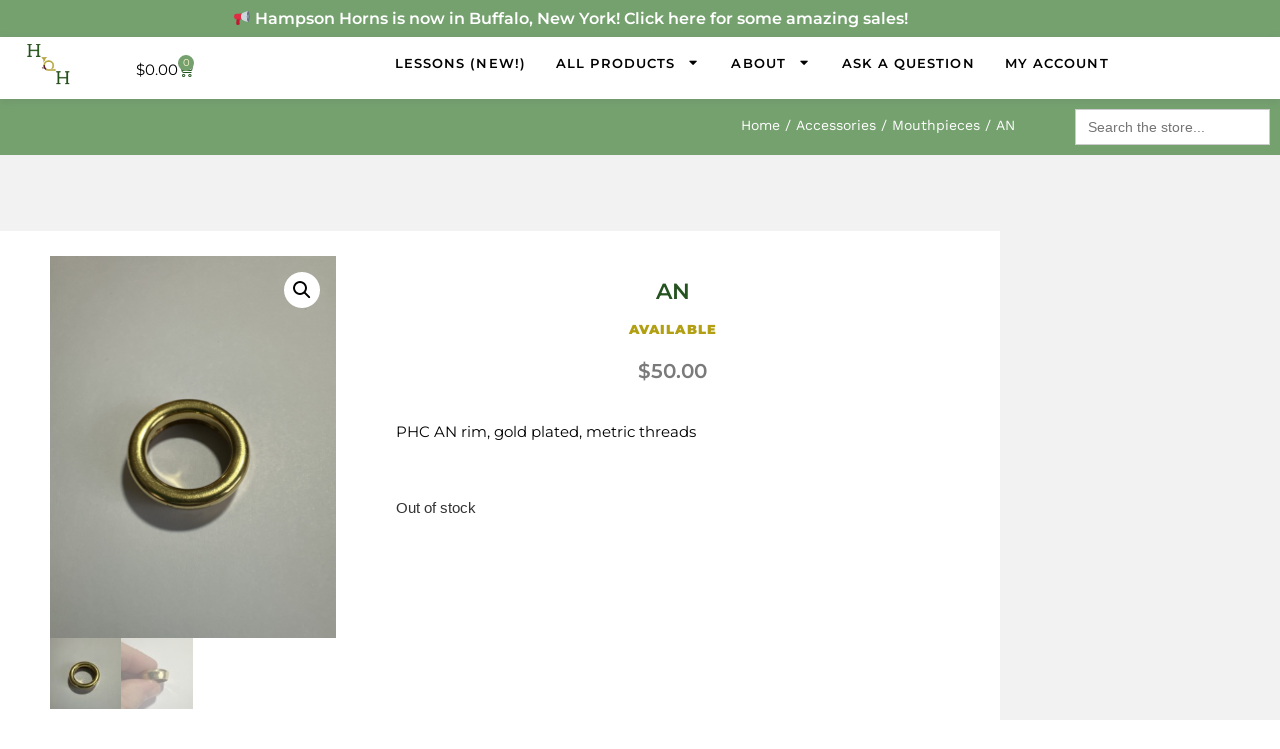

--- FILE ---
content_type: text/css
request_url: https://hampsonhorns.com/wp-content/uploads/elementor/css/post-78.css?ver=1768677602
body_size: 1975
content:
.elementor-78 .elementor-element.elementor-element-edd2a4c:not(.elementor-motion-effects-element-type-background), .elementor-78 .elementor-element.elementor-element-edd2a4c > .elementor-motion-effects-container > .elementor-motion-effects-layer{background-color:var( --e-global-color-secondary );}.elementor-78 .elementor-element.elementor-element-edd2a4c{transition:background 0.3s, border 0.3s, border-radius 0.3s, box-shadow 0.3s;}.elementor-78 .elementor-element.elementor-element-edd2a4c > .elementor-background-overlay{transition:background 0.3s, border-radius 0.3s, opacity 0.3s;}.elementor-widget-heading .elementor-heading-title{font-family:var( --e-global-typography-primary-font-family ), Sans-serif;font-size:var( --e-global-typography-primary-font-size );font-weight:var( --e-global-typography-primary-font-weight );color:var( --e-global-color-primary );}.elementor-78 .elementor-element.elementor-element-246bbc1{text-align:center;}.elementor-78 .elementor-element.elementor-element-246bbc1 .elementor-heading-title{font-family:"Montserrat", Sans-serif;font-size:16px;font-weight:600;color:#FFFFFF;}.elementor-78 .elementor-element.elementor-element-f9c47bd > .elementor-container{max-width:1600px;}.elementor-78 .elementor-element.elementor-element-f9c47bd{margin-top:0px;margin-bottom:0px;padding:5px 3px 3px 3px;z-index:99999;}.elementor-bc-flex-widget .elementor-78 .elementor-element.elementor-element-627bd56.elementor-column .elementor-widget-wrap{align-items:center;}.elementor-78 .elementor-element.elementor-element-627bd56.elementor-column.elementor-element[data-element_type="column"] > .elementor-widget-wrap.elementor-element-populated{align-content:center;align-items:center;}.elementor-78 .elementor-element.elementor-element-627bd56 > .elementor-element-populated{margin:0px 0px 0px 0px;--e-column-margin-right:0px;--e-column-margin-left:0px;padding:0px 0px 0px 0px;}.elementor-widget-theme-site-logo .widget-image-caption{color:var( --e-global-color-text );font-family:var( --e-global-typography-text-font-family ), Sans-serif;font-size:var( --e-global-typography-text-font-size );font-weight:var( --e-global-typography-text-font-weight );}.elementor-78 .elementor-element.elementor-element-8597506 > .elementor-widget-container{padding:0px 0px 10px 5px;}.elementor-78 .elementor-element.elementor-element-8597506{text-align:start;}.elementor-78 .elementor-element.elementor-element-8597506 img{width:80px;}.elementor-bc-flex-widget .elementor-78 .elementor-element.elementor-element-4357bdd.elementor-column .elementor-widget-wrap{align-items:center;}.elementor-78 .elementor-element.elementor-element-4357bdd.elementor-column.elementor-element[data-element_type="column"] > .elementor-widget-wrap.elementor-element-populated{align-content:center;align-items:center;}.elementor-78 .elementor-element.elementor-element-4357bdd > .elementor-element-populated{margin:0px 0px 0px 0px;--e-column-margin-right:0px;--e-column-margin-left:0px;padding:0px 0px 0px 0px;}.elementor-widget-woocommerce-menu-cart .elementor-menu-cart__toggle .elementor-button{font-family:var( --e-global-typography-primary-font-family ), Sans-serif;font-size:var( --e-global-typography-primary-font-size );font-weight:var( --e-global-typography-primary-font-weight );}.elementor-widget-woocommerce-menu-cart .elementor-menu-cart__product-name a{font-family:var( --e-global-typography-primary-font-family ), Sans-serif;font-size:var( --e-global-typography-primary-font-size );font-weight:var( --e-global-typography-primary-font-weight );}.elementor-widget-woocommerce-menu-cart .elementor-menu-cart__product-price{font-family:var( --e-global-typography-primary-font-family ), Sans-serif;font-size:var( --e-global-typography-primary-font-size );font-weight:var( --e-global-typography-primary-font-weight );}.elementor-widget-woocommerce-menu-cart .elementor-menu-cart__footer-buttons .elementor-button{font-family:var( --e-global-typography-primary-font-family ), Sans-serif;font-size:var( --e-global-typography-primary-font-size );font-weight:var( --e-global-typography-primary-font-weight );}.elementor-widget-woocommerce-menu-cart .elementor-menu-cart__footer-buttons a.elementor-button--view-cart{font-family:var( --e-global-typography-primary-font-family ), Sans-serif;font-size:var( --e-global-typography-primary-font-size );font-weight:var( --e-global-typography-primary-font-weight );}.elementor-widget-woocommerce-menu-cart .elementor-menu-cart__footer-buttons a.elementor-button--checkout{font-family:var( --e-global-typography-primary-font-family ), Sans-serif;font-size:var( --e-global-typography-primary-font-size );font-weight:var( --e-global-typography-primary-font-weight );}.elementor-widget-woocommerce-menu-cart .woocommerce-mini-cart__empty-message{font-family:var( --e-global-typography-primary-font-family ), Sans-serif;font-size:var( --e-global-typography-primary-font-size );font-weight:var( --e-global-typography-primary-font-weight );}.elementor-78 .elementor-element.elementor-element-f002862 > .elementor-widget-container{margin:-9px 0px -10px 0px;padding:0px 0px 0px 0px;}.elementor-78 .elementor-element.elementor-element-f002862.elementor-menu-cart--cart-type-mini-cart .elementor-menu-cart__container{left:50%;right:auto;transform:translateX(-50%);}.elementor-78 .elementor-element.elementor-element-f002862{--mini-cart-spacing:7px;--divider-style:solid;--subtotal-divider-style:solid;--elementor-remove-from-cart-button:none;--remove-from-cart-button:block;--toggle-button-text-color:#000000;--toggle-button-icon-color:var( --e-global-color-primary );--toggle-button-background-color:#75A16F00;--toggle-button-border-color:#75A16F00;--toggle-button-hover-text-color:var( --e-global-color-secondary );--toggle-button-icon-hover-color:var( --e-global-color-secondary );--toggle-button-border-width:0px;--toggle-button-border-radius:0px;--items-indicator-text-color:#FFF9CD;--items-indicator-background-color:var( --e-global-color-secondary );--cart-background-color:#F3F3F3;--cart-border-style:none;--cart-close-icon-size:20px;--cart-close-button-color:var( --e-global-color-primary );--remove-item-button-size:20px;--remove-item-button-color:#BABABA;--menu-cart-subtotal-color:#8F8F8F;--product-variations-color:var( --e-global-color-secondary );--product-price-color:#BDC8BC;--divider-color:#DADADA;--subtotal-divider-color:#DADADA;--cart-footer-layout:1fr 1fr;--products-max-height-sidecart:calc(100vh - 240px);--products-max-height-minicart:calc(100vh - 385px);--view-cart-button-text-color:#FFFFFF;}.elementor-78 .elementor-element.elementor-element-f002862 .elementor-menu-cart__toggle .elementor-button{font-family:var( --e-global-typography-text-font-family ), Sans-serif;font-size:var( --e-global-typography-text-font-size );font-weight:var( --e-global-typography-text-font-weight );}.elementor-78 .elementor-element.elementor-element-f002862 .elementor-menu-cart__subtotal{font-family:var( --e-global-typography-accent-font-family ), Sans-serif;font-size:var( --e-global-typography-accent-font-size );font-weight:var( --e-global-typography-accent-font-weight );text-transform:var( --e-global-typography-accent-text-transform );letter-spacing:var( --e-global-typography-accent-letter-spacing );}.elementor-78 .elementor-element.elementor-element-f002862 .widget_shopping_cart_content{--subtotal-divider-left-width:0;--subtotal-divider-right-width:0;}.elementor-78 .elementor-element.elementor-element-f002862 .elementor-menu-cart__product-name a{font-family:"Montserrat", Sans-serif;font-size:15px;font-weight:600;color:var( --e-global-color-secondary );}.elementor-78 .elementor-element.elementor-element-f002862 .elementor-menu-cart__product .variation{font-family:var( --e-global-typography-secondary-font-family ), Sans-serif;font-size:var( --e-global-typography-secondary-font-size );font-weight:var( --e-global-typography-secondary-font-weight );}.elementor-78 .elementor-element.elementor-element-f002862 .elementor-menu-cart__product-price{font-family:var( --e-global-typography-text-font-family ), Sans-serif;font-size:var( --e-global-typography-text-font-size );font-weight:var( --e-global-typography-text-font-weight );}.elementor-78 .elementor-element.elementor-element-f002862 .elementor-menu-cart__product-price .product-quantity{color:#C5D5C3;font-family:var( --e-global-typography-text-font-family ), Sans-serif;font-size:var( --e-global-typography-text-font-size );font-weight:var( --e-global-typography-text-font-weight );}.elementor-78 .elementor-element.elementor-element-f002862 .elementor-menu-cart__footer-buttons .elementor-button{font-family:var( --e-global-typography-accent-font-family ), Sans-serif;font-size:var( --e-global-typography-accent-font-size );font-weight:var( --e-global-typography-accent-font-weight );text-transform:var( --e-global-typography-accent-text-transform );letter-spacing:var( --e-global-typography-accent-letter-spacing );}.elementor-78 .elementor-element.elementor-element-f002862 .elementor-menu-cart__footer-buttons a.elementor-button--view-cart{font-family:var( --e-global-typography-accent-font-family ), Sans-serif;font-size:var( --e-global-typography-accent-font-size );font-weight:var( --e-global-typography-accent-font-weight );text-transform:var( --e-global-typography-accent-text-transform );letter-spacing:var( --e-global-typography-accent-letter-spacing );}.elementor-78 .elementor-element.elementor-element-f002862 .elementor-menu-cart__footer-buttons a.elementor-button--checkout{font-family:var( --e-global-typography-accent-font-family ), Sans-serif;font-size:var( --e-global-typography-accent-font-size );font-weight:var( --e-global-typography-accent-font-weight );text-transform:var( --e-global-typography-accent-text-transform );letter-spacing:var( --e-global-typography-accent-letter-spacing );}.elementor-78 .elementor-element.elementor-element-f002862 .woocommerce-mini-cart__empty-message{font-family:var( --e-global-typography-secondary-font-family ), Sans-serif;font-size:var( --e-global-typography-secondary-font-size );font-weight:var( --e-global-typography-secondary-font-weight );}.elementor-bc-flex-widget .elementor-78 .elementor-element.elementor-element-78b234f.elementor-column .elementor-widget-wrap{align-items:center;}.elementor-78 .elementor-element.elementor-element-78b234f.elementor-column.elementor-element[data-element_type="column"] > .elementor-widget-wrap.elementor-element-populated{align-content:center;align-items:center;}.elementor-78 .elementor-element.elementor-element-78b234f > .elementor-element-populated{margin:0px 0px 0px 0px;--e-column-margin-right:0px;--e-column-margin-left:0px;padding:0px 0px 0px 0px;}.elementor-widget-nav-menu .elementor-nav-menu .elementor-item{font-family:var( --e-global-typography-primary-font-family ), Sans-serif;font-size:var( --e-global-typography-primary-font-size );font-weight:var( --e-global-typography-primary-font-weight );}.elementor-widget-nav-menu .elementor-nav-menu--main .elementor-item{color:var( --e-global-color-text );fill:var( --e-global-color-text );}.elementor-widget-nav-menu .elementor-nav-menu--main .elementor-item:hover,
					.elementor-widget-nav-menu .elementor-nav-menu--main .elementor-item.elementor-item-active,
					.elementor-widget-nav-menu .elementor-nav-menu--main .elementor-item.highlighted,
					.elementor-widget-nav-menu .elementor-nav-menu--main .elementor-item:focus{color:var( --e-global-color-accent );fill:var( --e-global-color-accent );}.elementor-widget-nav-menu .elementor-nav-menu--main:not(.e--pointer-framed) .elementor-item:before,
					.elementor-widget-nav-menu .elementor-nav-menu--main:not(.e--pointer-framed) .elementor-item:after{background-color:var( --e-global-color-accent );}.elementor-widget-nav-menu .e--pointer-framed .elementor-item:before,
					.elementor-widget-nav-menu .e--pointer-framed .elementor-item:after{border-color:var( --e-global-color-accent );}.elementor-widget-nav-menu{--e-nav-menu-divider-color:var( --e-global-color-text );}.elementor-widget-nav-menu .elementor-nav-menu--dropdown .elementor-item, .elementor-widget-nav-menu .elementor-nav-menu--dropdown  .elementor-sub-item{font-family:var( --e-global-typography-accent-font-family ), Sans-serif;font-size:var( --e-global-typography-accent-font-size );font-weight:var( --e-global-typography-accent-font-weight );text-transform:var( --e-global-typography-accent-text-transform );letter-spacing:var( --e-global-typography-accent-letter-spacing );}.elementor-78 .elementor-element.elementor-element-fc479d0 > .elementor-widget-container{margin:-13px 0px 0px 0px;}.elementor-78 .elementor-element.elementor-element-fc479d0 .elementor-menu-toggle{margin-left:auto;background-color:var( --e-global-color-primary );}.elementor-78 .elementor-element.elementor-element-fc479d0 .elementor-nav-menu .elementor-item{font-family:var( --e-global-typography-accent-font-family ), Sans-serif;font-size:var( --e-global-typography-accent-font-size );font-weight:var( --e-global-typography-accent-font-weight );text-transform:var( --e-global-typography-accent-text-transform );letter-spacing:var( --e-global-typography-accent-letter-spacing );}.elementor-78 .elementor-element.elementor-element-fc479d0 .elementor-nav-menu--main .elementor-item:hover,
					.elementor-78 .elementor-element.elementor-element-fc479d0 .elementor-nav-menu--main .elementor-item.elementor-item-active,
					.elementor-78 .elementor-element.elementor-element-fc479d0 .elementor-nav-menu--main .elementor-item.highlighted,
					.elementor-78 .elementor-element.elementor-element-fc479d0 .elementor-nav-menu--main .elementor-item:focus{color:#fff;}.elementor-78 .elementor-element.elementor-element-fc479d0 .elementor-nav-menu--main:not(.e--pointer-framed) .elementor-item:before,
					.elementor-78 .elementor-element.elementor-element-fc479d0 .elementor-nav-menu--main:not(.e--pointer-framed) .elementor-item:after{background-color:var( --e-global-color-secondary );}.elementor-78 .elementor-element.elementor-element-fc479d0 .e--pointer-framed .elementor-item:before,
					.elementor-78 .elementor-element.elementor-element-fc479d0 .e--pointer-framed .elementor-item:after{border-color:var( --e-global-color-secondary );}.elementor-78 .elementor-element.elementor-element-fc479d0 .elementor-nav-menu--main .elementor-item{padding-left:15px;padding-right:15px;}.elementor-78 .elementor-element.elementor-element-fc479d0 .elementor-nav-menu--dropdown a, .elementor-78 .elementor-element.elementor-element-fc479d0 .elementor-menu-toggle{color:var( --e-global-color-primary );fill:var( --e-global-color-primary );}.elementor-78 .elementor-element.elementor-element-fc479d0 .elementor-nav-menu--dropdown{background-color:#FFFFFF;}.elementor-78 .elementor-element.elementor-element-fc479d0 .elementor-nav-menu--dropdown a:hover,
					.elementor-78 .elementor-element.elementor-element-fc479d0 .elementor-nav-menu--dropdown a:focus,
					.elementor-78 .elementor-element.elementor-element-fc479d0 .elementor-nav-menu--dropdown a.elementor-item-active,
					.elementor-78 .elementor-element.elementor-element-fc479d0 .elementor-nav-menu--dropdown a.highlighted{background-color:#F1F7F1;}.elementor-78 .elementor-element.elementor-element-fc479d0 .elementor-nav-menu--dropdown li:not(:last-child){border-style:none;border-bottom-width:0px;}.elementor-78 .elementor-element.elementor-element-fc479d0 div.elementor-menu-toggle{color:var( --e-global-color-accent );}.elementor-78 .elementor-element.elementor-element-fc479d0 div.elementor-menu-toggle svg{fill:var( --e-global-color-accent );}.elementor-theme-builder-content-area{height:400px;}.elementor-location-header:before, .elementor-location-footer:before{content:"";display:table;clear:both;}@media(max-width:1024px){.elementor-widget-heading .elementor-heading-title{font-size:var( --e-global-typography-primary-font-size );}.elementor-78 .elementor-element.elementor-element-246bbc1 .elementor-heading-title{font-size:15px;}.elementor-78 .elementor-element.elementor-element-f9c47bd{margin-top:0px;margin-bottom:0px;padding:5px 3px 5px 3px;}.elementor-bc-flex-widget .elementor-78 .elementor-element.elementor-element-627bd56.elementor-column .elementor-widget-wrap{align-items:center;}.elementor-78 .elementor-element.elementor-element-627bd56.elementor-column.elementor-element[data-element_type="column"] > .elementor-widget-wrap.elementor-element-populated{align-content:center;align-items:center;}.elementor-78 .elementor-element.elementor-element-627bd56 > .elementor-element-populated{margin:0px 0px 0px 0px;--e-column-margin-right:0px;--e-column-margin-left:0px;padding:0px 0px 0px 0px;}.elementor-widget-theme-site-logo .widget-image-caption{font-size:var( --e-global-typography-text-font-size );}.elementor-78 .elementor-element.elementor-element-8597506 img{width:75px;}.elementor-bc-flex-widget .elementor-78 .elementor-element.elementor-element-4357bdd.elementor-column .elementor-widget-wrap{align-items:center;}.elementor-78 .elementor-element.elementor-element-4357bdd.elementor-column.elementor-element[data-element_type="column"] > .elementor-widget-wrap.elementor-element-populated{align-content:center;align-items:center;}.elementor-78 .elementor-element.elementor-element-4357bdd > .elementor-element-populated{margin:0px 0px 0px 0px;--e-column-margin-right:0px;--e-column-margin-left:0px;padding:0px 0px 0px 0px;}.elementor-widget-woocommerce-menu-cart .elementor-menu-cart__toggle .elementor-button{font-size:var( --e-global-typography-primary-font-size );}.elementor-widget-woocommerce-menu-cart .elementor-menu-cart__product-name a{font-size:var( --e-global-typography-primary-font-size );}.elementor-widget-woocommerce-menu-cart .elementor-menu-cart__product-price{font-size:var( --e-global-typography-primary-font-size );}.elementor-widget-woocommerce-menu-cart .elementor-menu-cart__footer-buttons .elementor-button{font-size:var( --e-global-typography-primary-font-size );}.elementor-widget-woocommerce-menu-cart .elementor-menu-cart__footer-buttons a.elementor-button--view-cart{font-size:var( --e-global-typography-primary-font-size );}.elementor-widget-woocommerce-menu-cart .elementor-menu-cart__footer-buttons a.elementor-button--checkout{font-size:var( --e-global-typography-primary-font-size );}.elementor-widget-woocommerce-menu-cart .woocommerce-mini-cart__empty-message{font-size:var( --e-global-typography-primary-font-size );}.elementor-78 .elementor-element.elementor-element-f002862 .elementor-menu-cart__toggle .elementor-button{font-size:var( --e-global-typography-text-font-size );}.elementor-78 .elementor-element.elementor-element-f002862 .elementor-menu-cart__subtotal{font-size:var( --e-global-typography-accent-font-size );letter-spacing:var( --e-global-typography-accent-letter-spacing );}.elementor-78 .elementor-element.elementor-element-f002862 .elementor-menu-cart__product-name a{font-size:14px;}.elementor-78 .elementor-element.elementor-element-f002862 .elementor-menu-cart__product .variation{font-size:var( --e-global-typography-secondary-font-size );}.elementor-78 .elementor-element.elementor-element-f002862 .elementor-menu-cart__product-price{font-size:var( --e-global-typography-text-font-size );}.elementor-78 .elementor-element.elementor-element-f002862 .elementor-menu-cart__product-price .product-quantity{font-size:var( --e-global-typography-text-font-size );}.elementor-78 .elementor-element.elementor-element-f002862 .elementor-menu-cart__footer-buttons .elementor-button{font-size:var( --e-global-typography-accent-font-size );letter-spacing:var( --e-global-typography-accent-letter-spacing );}.elementor-78 .elementor-element.elementor-element-f002862 .elementor-menu-cart__footer-buttons a.elementor-button--view-cart{font-size:var( --e-global-typography-accent-font-size );letter-spacing:var( --e-global-typography-accent-letter-spacing );}.elementor-78 .elementor-element.elementor-element-f002862 .elementor-menu-cart__footer-buttons a.elementor-button--checkout{font-size:var( --e-global-typography-accent-font-size );letter-spacing:var( --e-global-typography-accent-letter-spacing );}.elementor-78 .elementor-element.elementor-element-f002862 .woocommerce-mini-cart__empty-message{font-size:var( --e-global-typography-secondary-font-size );}.elementor-bc-flex-widget .elementor-78 .elementor-element.elementor-element-78b234f.elementor-column .elementor-widget-wrap{align-items:center;}.elementor-78 .elementor-element.elementor-element-78b234f.elementor-column.elementor-element[data-element_type="column"] > .elementor-widget-wrap.elementor-element-populated{align-content:center;align-items:center;}.elementor-78 .elementor-element.elementor-element-78b234f > .elementor-element-populated{margin:0px 0px 0px 0px;--e-column-margin-right:0px;--e-column-margin-left:0px;padding:0px 0px 0px 0px;}.elementor-widget-nav-menu .elementor-nav-menu .elementor-item{font-size:var( --e-global-typography-primary-font-size );}.elementor-widget-nav-menu .elementor-nav-menu--dropdown .elementor-item, .elementor-widget-nav-menu .elementor-nav-menu--dropdown  .elementor-sub-item{font-size:var( --e-global-typography-accent-font-size );letter-spacing:var( --e-global-typography-accent-letter-spacing );}.elementor-78 .elementor-element.elementor-element-fc479d0 > .elementor-widget-container{margin:0px 0px 0px 0px;padding:0px 0px 0px 0px;}.elementor-78 .elementor-element.elementor-element-fc479d0 .elementor-nav-menu .elementor-item{font-size:var( --e-global-typography-accent-font-size );letter-spacing:var( --e-global-typography-accent-letter-spacing );}.elementor-78 .elementor-element.elementor-element-fc479d0{--nav-menu-icon-size:20px;}.elementor-78 .elementor-element.elementor-element-fc479d0 .elementor-menu-toggle{border-width:0px;border-radius:0px;}}@media(max-width:767px){.elementor-widget-heading .elementor-heading-title{font-size:var( --e-global-typography-primary-font-size );}.elementor-78 .elementor-element.elementor-element-246bbc1 .elementor-heading-title{font-size:16px;}.elementor-78 .elementor-element.elementor-element-f9c47bd{margin-top:0px;margin-bottom:0px;padding:5px 10px 5px 3px;}.elementor-78 .elementor-element.elementor-element-627bd56{width:29%;}.elementor-bc-flex-widget .elementor-78 .elementor-element.elementor-element-627bd56.elementor-column .elementor-widget-wrap{align-items:center;}.elementor-78 .elementor-element.elementor-element-627bd56.elementor-column.elementor-element[data-element_type="column"] > .elementor-widget-wrap.elementor-element-populated{align-content:center;align-items:center;}.elementor-78 .elementor-element.elementor-element-627bd56 > .elementor-element-populated{margin:0px 0px 0px 0px;--e-column-margin-right:0px;--e-column-margin-left:0px;padding:2px 0px 0px 0px;}.elementor-widget-theme-site-logo .widget-image-caption{font-size:var( --e-global-typography-text-font-size );}.elementor-78 .elementor-element.elementor-element-8597506 > .elementor-widget-container{padding:0px 0px 0px 5px;}.elementor-78 .elementor-element.elementor-element-8597506{text-align:start;}.elementor-78 .elementor-element.elementor-element-4357bdd{width:40%;}.elementor-bc-flex-widget .elementor-78 .elementor-element.elementor-element-4357bdd.elementor-column .elementor-widget-wrap{align-items:center;}.elementor-78 .elementor-element.elementor-element-4357bdd.elementor-column.elementor-element[data-element_type="column"] > .elementor-widget-wrap.elementor-element-populated{align-content:center;align-items:center;}.elementor-78 .elementor-element.elementor-element-4357bdd > .elementor-element-populated{margin:0px 0px 0px 0px;--e-column-margin-right:0px;--e-column-margin-left:0px;padding:2px 0px 0px 0px;}.elementor-widget-woocommerce-menu-cart .elementor-menu-cart__toggle .elementor-button{font-size:var( --e-global-typography-primary-font-size );}.elementor-widget-woocommerce-menu-cart .elementor-menu-cart__product-name a{font-size:var( --e-global-typography-primary-font-size );}.elementor-widget-woocommerce-menu-cart .elementor-menu-cart__product-price{font-size:var( --e-global-typography-primary-font-size );}.elementor-widget-woocommerce-menu-cart .elementor-menu-cart__footer-buttons .elementor-button{font-size:var( --e-global-typography-primary-font-size );}.elementor-widget-woocommerce-menu-cart .elementor-menu-cart__footer-buttons a.elementor-button--view-cart{font-size:var( --e-global-typography-primary-font-size );}.elementor-widget-woocommerce-menu-cart .elementor-menu-cart__footer-buttons a.elementor-button--checkout{font-size:var( --e-global-typography-primary-font-size );}.elementor-widget-woocommerce-menu-cart .woocommerce-mini-cart__empty-message{font-size:var( --e-global-typography-primary-font-size );}.elementor-78 .elementor-element.elementor-element-f002862 > .elementor-widget-container{margin:-7px 0px -8px 0px;padding:0px 0px 0px 0px;}.elementor-78 .elementor-element.elementor-element-f002862 .elementor-menu-cart__toggle .elementor-button{font-size:var( --e-global-typography-text-font-size );}.elementor-78 .elementor-element.elementor-element-f002862 .elementor-menu-cart__subtotal{font-size:var( --e-global-typography-accent-font-size );letter-spacing:var( --e-global-typography-accent-letter-spacing );}.elementor-78 .elementor-element.elementor-element-f002862 .elementor-menu-cart__product-name a{font-size:13px;}.elementor-78 .elementor-element.elementor-element-f002862 .elementor-menu-cart__product .variation{font-size:var( --e-global-typography-secondary-font-size );}.elementor-78 .elementor-element.elementor-element-f002862 .elementor-menu-cart__product-price{font-size:var( --e-global-typography-text-font-size );}.elementor-78 .elementor-element.elementor-element-f002862 .elementor-menu-cart__product-price .product-quantity{font-size:var( --e-global-typography-text-font-size );}.elementor-78 .elementor-element.elementor-element-f002862 .elementor-menu-cart__footer-buttons .elementor-button{font-size:var( --e-global-typography-accent-font-size );letter-spacing:var( --e-global-typography-accent-letter-spacing );}.elementor-78 .elementor-element.elementor-element-f002862 .elementor-menu-cart__footer-buttons a.elementor-button--view-cart{font-size:var( --e-global-typography-accent-font-size );letter-spacing:var( --e-global-typography-accent-letter-spacing );}.elementor-78 .elementor-element.elementor-element-f002862 .elementor-menu-cart__footer-buttons a.elementor-button--checkout{font-size:var( --e-global-typography-accent-font-size );letter-spacing:var( --e-global-typography-accent-letter-spacing );}.elementor-78 .elementor-element.elementor-element-f002862 .woocommerce-mini-cart__empty-message{font-size:var( --e-global-typography-secondary-font-size );}.elementor-78 .elementor-element.elementor-element-78b234f{width:31%;}.elementor-bc-flex-widget .elementor-78 .elementor-element.elementor-element-78b234f.elementor-column .elementor-widget-wrap{align-items:center;}.elementor-78 .elementor-element.elementor-element-78b234f.elementor-column.elementor-element[data-element_type="column"] > .elementor-widget-wrap.elementor-element-populated{align-content:center;align-items:center;}.elementor-78 .elementor-element.elementor-element-78b234f > .elementor-element-populated{margin:0px 0px 0px 0px;--e-column-margin-right:0px;--e-column-margin-left:0px;padding:0px 0px 0px 0px;}.elementor-widget-nav-menu .elementor-nav-menu .elementor-item{font-size:var( --e-global-typography-primary-font-size );}.elementor-widget-nav-menu .elementor-nav-menu--dropdown .elementor-item, .elementor-widget-nav-menu .elementor-nav-menu--dropdown  .elementor-sub-item{font-size:var( --e-global-typography-accent-font-size );letter-spacing:var( --e-global-typography-accent-letter-spacing );}.elementor-78 .elementor-element.elementor-element-fc479d0 > .elementor-widget-container{margin:0px 0px 0px 0px;padding:0px 0px 0px 0px;}.elementor-78 .elementor-element.elementor-element-fc479d0 .elementor-nav-menu .elementor-item{font-size:var( --e-global-typography-accent-font-size );letter-spacing:var( --e-global-typography-accent-letter-spacing );}.elementor-78 .elementor-element.elementor-element-fc479d0 .elementor-nav-menu--dropdown a{padding-left:0px;padding-right:0px;padding-top:14px;padding-bottom:14px;}.elementor-78 .elementor-element.elementor-element-fc479d0 .elementor-nav-menu--main > .elementor-nav-menu > li > .elementor-nav-menu--dropdown, .elementor-78 .elementor-element.elementor-element-fc479d0 .elementor-nav-menu__container.elementor-nav-menu--dropdown{margin-top:20px !important;}}@media(min-width:768px){.elementor-78 .elementor-element.elementor-element-627bd56{width:8.566%;}.elementor-78 .elementor-element.elementor-element-4357bdd{width:9.293%;}.elementor-78 .elementor-element.elementor-element-78b234f{width:81.805%;}}@media(max-width:1024px) and (min-width:768px){.elementor-78 .elementor-element.elementor-element-627bd56{width:25%;}.elementor-78 .elementor-element.elementor-element-4357bdd{width:25%;}.elementor-78 .elementor-element.elementor-element-78b234f{width:50%;}}/* Start custom CSS for section, class: .elementor-element-f9c47bd */.shadow-head {
box-shadow: rgba(99, 99, 99, 0.2) 0px 2px 8px 0px;
}/* End custom CSS */

--- FILE ---
content_type: text/css
request_url: https://hampsonhorns.com/wp-content/uploads/elementor/css/post-104.css?ver=1768677617
body_size: 3054
content:
.elementor-104 .elementor-element.elementor-element-51c8932 > .elementor-container{max-width:1600px;}.elementor-104 .elementor-element.elementor-element-51c8932:not(.elementor-motion-effects-element-type-background), .elementor-104 .elementor-element.elementor-element-51c8932 > .elementor-motion-effects-container > .elementor-motion-effects-layer{background-color:var( --e-global-color-secondary );}.elementor-104 .elementor-element.elementor-element-51c8932{transition:background 0.3s, border 0.3s, border-radius 0.3s, box-shadow 0.3s;margin-top:0px;margin-bottom:0px;padding:0px 0px 0px 0px;z-index:0;}.elementor-104 .elementor-element.elementor-element-51c8932 > .elementor-background-overlay{transition:background 0.3s, border-radius 0.3s, opacity 0.3s;}.elementor-bc-flex-widget .elementor-104 .elementor-element.elementor-element-97372d7.elementor-column .elementor-widget-wrap{align-items:flex-end;}.elementor-104 .elementor-element.elementor-element-97372d7.elementor-column.elementor-element[data-element_type="column"] > .elementor-widget-wrap.elementor-element-populated{align-content:flex-end;align-items:flex-end;}.elementor-104 .elementor-element.elementor-element-97372d7 > .elementor-widget-wrap > .elementor-widget:not(.elementor-widget__width-auto):not(.elementor-widget__width-initial):not(:last-child):not(.elementor-absolute){margin-block-end:0px;}.elementor-104 .elementor-element.elementor-element-97372d7 > .elementor-element-populated{margin:0px 0px 0px 0px;--e-column-margin-right:0px;--e-column-margin-left:0px;padding:0px 0px 0px 0px;}.elementor-104 .elementor-element.elementor-element-430939d{margin-top:0px;margin-bottom:0px;padding:0px 0px 0px 0px;}.elementor-bc-flex-widget .elementor-104 .elementor-element.elementor-element-29a7f46.elementor-column .elementor-widget-wrap{align-items:center;}.elementor-104 .elementor-element.elementor-element-29a7f46.elementor-column.elementor-element[data-element_type="column"] > .elementor-widget-wrap.elementor-element-populated{align-content:center;align-items:center;}.elementor-104 .elementor-element.elementor-element-29a7f46 > .elementor-element-populated{margin:0px 0px 0px 0px;--e-column-margin-right:0px;--e-column-margin-left:0px;padding:0px 0px 0px 0px;}.elementor-104 .elementor-element.elementor-element-da1bce1 .woocommerce-breadcrumb{color:#FFFFFF;font-family:"Work Sans", Sans-serif;font-size:14px;font-weight:400;text-align:end;}.elementor-104 .elementor-element.elementor-element-da1bce1 .woocommerce-breadcrumb > a{color:#FFFFFF;}.elementor-104 .elementor-element.elementor-element-da1bce1 > .elementor-widget-container{margin:0px 0px 0px 0px;padding:10px 50px 0px 0px;}.elementor-104 .elementor-element.elementor-element-e6f08bc > .elementor-element-populated{margin:0px 0px 0px 0px;--e-column-margin-right:0px;--e-column-margin-left:0px;padding:10px 10px 10px 10px;}.elementor-104 .elementor-element.elementor-element-2becedd5 > .elementor-container{max-width:1200px;}.elementor-104 .elementor-element.elementor-element-2becedd5:not(.elementor-motion-effects-element-type-background), .elementor-104 .elementor-element.elementor-element-2becedd5 > .elementor-motion-effects-container > .elementor-motion-effects-layer{background-color:#F2F2F2;}.elementor-104 .elementor-element.elementor-element-2becedd5{transition:background 0.3s, border 0.3s, border-radius 0.3s, box-shadow 0.3s;margin-top:0px;margin-bottom:0px;padding:75px 0px 0px 0px;}.elementor-104 .elementor-element.elementor-element-2becedd5 > .elementor-background-overlay{transition:background 0.3s, border-radius 0.3s, opacity 0.3s;}.elementor-104 .elementor-element.elementor-element-b5f6828 > .elementor-container{max-width:1000px;}.elementor-104 .elementor-element.elementor-element-b5f6828:not(.elementor-motion-effects-element-type-background), .elementor-104 .elementor-element.elementor-element-b5f6828 > .elementor-motion-effects-container > .elementor-motion-effects-layer{background-color:#F2F2F2;}.elementor-104 .elementor-element.elementor-element-b5f6828{transition:background 0.3s, border 0.3s, border-radius 0.3s, box-shadow 0.3s;margin-top:0px;margin-bottom:0px;padding:0px 0px 50px 0px;}.elementor-104 .elementor-element.elementor-element-b5f6828 > .elementor-background-overlay{transition:background 0.3s, border-radius 0.3s, opacity 0.3s;}.elementor-104 .elementor-element.elementor-element-fb127b8 > .elementor-widget-wrap > .elementor-widget:not(.elementor-widget__width-auto):not(.elementor-widget__width-initial):not(:last-child):not(.elementor-absolute){margin-block-end:12px;}.elementor-104 .elementor-element.elementor-element-fb127b8:not(.elementor-motion-effects-element-type-background) > .elementor-widget-wrap, .elementor-104 .elementor-element.elementor-element-fb127b8 > .elementor-widget-wrap > .elementor-motion-effects-container > .elementor-motion-effects-layer{background-color:#FFFFFF;}.elementor-104 .elementor-element.elementor-element-fb127b8 > .elementor-element-populated{transition:background 0.3s, border 0.3s, border-radius 0.3s, box-shadow 0.3s;padding:25px 20px 50px 50px;}.elementor-104 .elementor-element.elementor-element-fb127b8 > .elementor-element-populated > .elementor-background-overlay{transition:background 0.3s, border-radius 0.3s, opacity 0.3s;}.elementor-104 .elementor-element.elementor-element-8898167 .elementor-wrapper{--video-aspect-ratio:1.77777;}.elementor-104 .elementor-element.elementor-element-2db6d58:not(.elementor-motion-effects-element-type-background) > .elementor-widget-wrap, .elementor-104 .elementor-element.elementor-element-2db6d58 > .elementor-widget-wrap > .elementor-motion-effects-container > .elementor-motion-effects-layer{background-color:#FFFFFF;}.elementor-104 .elementor-element.elementor-element-2db6d58 > .elementor-element-populated{transition:background 0.3s, border 0.3s, border-radius 0.3s, box-shadow 0.3s;padding:50px 50px 50px 40px;}.elementor-104 .elementor-element.elementor-element-2db6d58 > .elementor-element-populated > .elementor-background-overlay{transition:background 0.3s, border-radius 0.3s, opacity 0.3s;}.elementor-widget-woocommerce-product-title .elementor-heading-title{font-family:var( --e-global-typography-primary-font-family ), Sans-serif;font-size:var( --e-global-typography-primary-font-size );font-weight:var( --e-global-typography-primary-font-weight );color:var( --e-global-color-primary );}.elementor-104 .elementor-element.elementor-element-0edc214{text-align:center;}.elementor-104 .elementor-element.elementor-element-0edc214 .elementor-heading-title{font-family:"Montserrat", Sans-serif;font-size:22px;font-weight:600;}.elementor-widget-heading .elementor-heading-title{font-family:var( --e-global-typography-primary-font-family ), Sans-serif;font-size:var( --e-global-typography-primary-font-size );font-weight:var( --e-global-typography-primary-font-weight );color:var( --e-global-color-primary );}.elementor-104 .elementor-element.elementor-element-0971cb0{text-align:center;}.elementor-104 .elementor-element.elementor-element-0971cb0 .elementor-heading-title{font-family:"Montserrat", Sans-serif;font-size:13px;font-weight:900;text-transform:uppercase;letter-spacing:1.1px;color:var( --e-global-color-accent );}.woocommerce .elementor-widget-woocommerce-product-price .price{color:var( --e-global-color-primary );font-family:var( --e-global-typography-primary-font-family ), Sans-serif;font-size:var( --e-global-typography-primary-font-size );font-weight:var( --e-global-typography-primary-font-weight );}.elementor-104 .elementor-element.elementor-element-d56ce95{text-align:center;}.woocommerce .elementor-104 .elementor-element.elementor-element-d56ce95 .price{color:#7a7a7a;font-family:var( --e-global-typography-secondary-font-family ), Sans-serif;font-size:var( --e-global-typography-secondary-font-size );font-weight:var( --e-global-typography-secondary-font-weight );}.woocommerce .elementor-104 .elementor-element.elementor-element-d56ce95 .price ins{color:#0c0c0c;font-size:23px;font-weight:200;}body:not(.rtl) .elementor-104 .elementor-element.elementor-element-d56ce95:not(.elementor-product-price-block-yes) del{margin-right:0px;}body.rtl .elementor-104 .elementor-element.elementor-element-d56ce95:not(.elementor-product-price-block-yes) del{margin-left:0px;}.elementor-104 .elementor-element.elementor-element-d56ce95.elementor-product-price-block-yes del{margin-bottom:0px;}.elementor-104 .elementor-element.elementor-element-d56ce95 > .elementor-widget-container{margin:0px 0px 0px 0px;}.elementor-widget-woocommerce-product-content{color:var( --e-global-color-text );font-family:var( --e-global-typography-text-font-family ), Sans-serif;font-size:var( --e-global-typography-text-font-size );font-weight:var( --e-global-typography-text-font-weight );}.elementor-104 .elementor-element.elementor-element-93c066f > .elementor-widget-wrap > .elementor-widget:not(.elementor-widget__width-auto):not(.elementor-widget__width-initial):not(:last-child):not(.elementor-absolute){margin-block-end:1px;}.elementor-widget-text-editor{font-family:var( --e-global-typography-text-font-family ), Sans-serif;font-size:var( --e-global-typography-text-font-size );font-weight:var( --e-global-typography-text-font-weight );color:var( --e-global-color-text );}.elementor-widget-text-editor.elementor-drop-cap-view-stacked .elementor-drop-cap{background-color:var( --e-global-color-primary );}.elementor-widget-text-editor.elementor-drop-cap-view-framed .elementor-drop-cap, .elementor-widget-text-editor.elementor-drop-cap-view-default .elementor-drop-cap{color:var( --e-global-color-primary );border-color:var( --e-global-color-primary );}.elementor-104 .elementor-element.elementor-element-77ca904{font-family:"Montserrat", Sans-serif;font-size:18px;font-weight:700;}.elementor-104 .elementor-element.elementor-element-2d658de{font-family:"Montserrat", Sans-serif;font-size:18px;font-weight:700;}.elementor-104 .elementor-element.elementor-element-cb0b1e6{font-family:"Montserrat", Sans-serif;font-size:18px;font-weight:700;}.elementor-104 .elementor-element.elementor-element-701b222{font-family:"Montserrat", Sans-serif;font-size:18px;font-weight:700;}.elementor-104 .elementor-element.elementor-element-df842e9{font-family:"Montserrat", Sans-serif;font-size:18px;font-weight:700;}.elementor-104 .elementor-element.elementor-element-b05e2c2{font-family:"Montserrat", Sans-serif;font-size:18px;font-weight:700;}.elementor-widget-woocommerce-product-add-to-cart .added_to_cart{font-family:var( --e-global-typography-accent-font-family ), Sans-serif;font-size:var( --e-global-typography-accent-font-size );font-weight:var( --e-global-typography-accent-font-weight );text-transform:var( --e-global-typography-accent-text-transform );letter-spacing:var( --e-global-typography-accent-letter-spacing );}.elementor-104 .elementor-element.elementor-element-0d5055a .cart button, .elementor-104 .elementor-element.elementor-element-0d5055a .cart .button{font-family:var( --e-global-typography-accent-font-family ), Sans-serif;font-size:var( --e-global-typography-accent-font-size );font-weight:var( --e-global-typography-accent-font-weight );text-transform:var( --e-global-typography-accent-text-transform );letter-spacing:var( --e-global-typography-accent-letter-spacing );border-style:solid;border-width:1px 1px 1px 1px;border-radius:0px 0px 0px 0px;padding:14px 035px 14px 35px;color:#ffffff;background-color:#000000;border-color:#000000;transition:all 0.2s;}.elementor-104 .elementor-element.elementor-element-0d5055a .cart button:hover, .elementor-104 .elementor-element.elementor-element-0d5055a .cart .button:hover{color:#000000;background-color:rgba(255,255,255,0.05);border-color:#000000;}.elementor-104 .elementor-element.elementor-element-0d5055a .quantity .qty{font-family:var( --e-global-typography-text-font-family ), Sans-serif;font-size:var( --e-global-typography-text-font-size );font-weight:var( --e-global-typography-text-font-weight );border-radius:0px 0px 0px 0px;color:#000000;background-color:rgba(255,255,255,0.08);border-color:#000000;transition:all 0.2s;}.elementor-104 .elementor-element.elementor-element-0d5055a .quantity .qty:focus{color:#000000;}.elementor-104 .elementor-element.elementor-element-0aadac6 > .elementor-container{max-width:1100px;}.elementor-104 .elementor-element.elementor-element-0aadac6:not(.elementor-motion-effects-element-type-background), .elementor-104 .elementor-element.elementor-element-0aadac6 > .elementor-motion-effects-container > .elementor-motion-effects-layer{background-color:var( --e-global-color-primary );}.elementor-104 .elementor-element.elementor-element-0aadac6{transition:background 0.3s, border 0.3s, border-radius 0.3s, box-shadow 0.3s;margin-top:0px;margin-bottom:0px;padding:0px 50px 0px 50px;}.elementor-104 .elementor-element.elementor-element-0aadac6 > .elementor-background-overlay{transition:background 0.3s, border-radius 0.3s, opacity 0.3s;}.elementor-bc-flex-widget .elementor-104 .elementor-element.elementor-element-c515af9.elementor-column .elementor-widget-wrap{align-items:center;}.elementor-104 .elementor-element.elementor-element-c515af9.elementor-column.elementor-element[data-element_type="column"] > .elementor-widget-wrap.elementor-element-populated{align-content:center;align-items:center;}.elementor-104 .elementor-element.elementor-element-c515af9 > .elementor-widget-wrap > .elementor-widget:not(.elementor-widget__width-auto):not(.elementor-widget__width-initial):not(:last-child):not(.elementor-absolute){margin-block-end:10px;}.elementor-104 .elementor-element.elementor-element-c515af9 > .elementor-element-populated{margin:0px 0px 0px 0px;--e-column-margin-right:0px;--e-column-margin-left:0px;padding:0px 50px 0px 0px;}.elementor-104 .elementor-element.elementor-element-b57024f .elementor-heading-title{font-family:"Mate SC", Sans-serif;font-size:36px;font-weight:600;color:#FFFFFF;}.elementor-104 .elementor-element.elementor-element-b57024f > .elementor-widget-container{border-style:none;border-radius:0px 0px 3px 3px;}.elementor-104 .elementor-element.elementor-element-5bb7a65 > .elementor-container{max-width:1600px;}.elementor-104 .elementor-element.elementor-element-5bb7a65{margin-top:0px;margin-bottom:0px;padding:0px 0px 0px 0px;}.elementor-bc-flex-widget .elementor-104 .elementor-element.elementor-element-6636611.elementor-column .elementor-widget-wrap{align-items:flex-start;}.elementor-104 .elementor-element.elementor-element-6636611.elementor-column.elementor-element[data-element_type="column"] > .elementor-widget-wrap.elementor-element-populated{align-content:flex-start;align-items:flex-start;}.elementor-104 .elementor-element.elementor-element-6636611 > .elementor-widget-wrap > .elementor-widget:not(.elementor-widget__width-auto):not(.elementor-widget__width-initial):not(:last-child):not(.elementor-absolute){margin-block-end:15px;}.elementor-104 .elementor-element.elementor-element-6636611 > .elementor-element-populated{margin:0px 0px 0px 0px;--e-column-margin-right:0px;--e-column-margin-left:0px;padding:0px 0px 0px 0px;}.elementor-104 .elementor-element.elementor-element-f509f39{color:#FFFFFF;}.elementor-bc-flex-widget .elementor-104 .elementor-element.elementor-element-14e9d30.elementor-column .elementor-widget-wrap{align-items:center;}.elementor-104 .elementor-element.elementor-element-14e9d30.elementor-column.elementor-element[data-element_type="column"] > .elementor-widget-wrap.elementor-element-populated{align-content:center;align-items:center;}.elementor-104 .elementor-element.elementor-element-14e9d30 > .elementor-element-populated{margin:0px 0px 0px 0px;--e-column-margin-right:0px;--e-column-margin-left:0px;padding:0px 0px 0px 0px;}.elementor-widget-call-to-action .elementor-cta__title{font-family:var( --e-global-typography-primary-font-family ), Sans-serif;font-size:var( --e-global-typography-primary-font-size );font-weight:var( --e-global-typography-primary-font-weight );}.elementor-widget-call-to-action .elementor-cta__description{font-family:var( --e-global-typography-text-font-family ), Sans-serif;font-size:var( --e-global-typography-text-font-size );font-weight:var( --e-global-typography-text-font-weight );}.elementor-widget-call-to-action .elementor-cta__button{font-family:var( --e-global-typography-accent-font-family ), Sans-serif;font-size:var( --e-global-typography-accent-font-size );font-weight:var( --e-global-typography-accent-font-weight );text-transform:var( --e-global-typography-accent-text-transform );letter-spacing:var( --e-global-typography-accent-letter-spacing );}.elementor-widget-call-to-action .elementor-ribbon-inner{background-color:var( --e-global-color-accent );font-family:var( --e-global-typography-accent-font-family ), Sans-serif;font-size:var( --e-global-typography-accent-font-size );font-weight:var( --e-global-typography-accent-font-weight );text-transform:var( --e-global-typography-accent-text-transform );letter-spacing:var( --e-global-typography-accent-letter-spacing );}.elementor-104 .elementor-element.elementor-element-a4e4e85 .elementor-cta__content{min-height:400px;text-align:center;}.elementor-104 .elementor-element.elementor-element-a4e4e85 .elementor-cta__title{font-family:"Montserrat", Sans-serif;font-size:20px;font-weight:600;}.elementor-104 .elementor-element.elementor-element-a4e4e85 .elementor-cta__description{font-family:"Montserrat", Sans-serif;font-size:15px;font-weight:600;}.elementor-104 .elementor-element.elementor-element-a4e4e85 .elementor-cta__description:not(:last-child){margin-bottom:22px;}.elementor-104 .elementor-element.elementor-element-a4e4e85 .elementor-cta:not(:hover) .elementor-cta__bg-overlay{background-color:#0000008A;}.elementor-104 .elementor-element.elementor-element-a4e4e85 .elementor-cta:hover .elementor-cta__bg-overlay{background-color:#000000CC;}.elementor-104 .elementor-element.elementor-element-a4e4e85 .elementor-cta .elementor-cta__bg, .elementor-104 .elementor-element.elementor-element-a4e4e85 .elementor-cta .elementor-cta__bg-overlay{transition-duration:1500ms;}.elementor-104 .elementor-element.elementor-element-a4e4e85 > .elementor-widget-container{padding:0px 0px 0px 0px;}.elementor-104 .elementor-element.elementor-element-e0bedfc{padding:75px 0px 75px 0px;}.elementor-widget-woocommerce-product-related.elementor-wc-products ul.products li.product .woocommerce-loop-product__title{color:var( --e-global-color-primary );}.elementor-widget-woocommerce-product-related.elementor-wc-products ul.products li.product .woocommerce-loop-category__title{color:var( --e-global-color-primary );}.elementor-widget-woocommerce-product-related.elementor-wc-products ul.products li.product .woocommerce-loop-product__title, .elementor-widget-woocommerce-product-related.elementor-wc-products ul.products li.product .woocommerce-loop-category__title{font-family:var( --e-global-typography-primary-font-family ), Sans-serif;font-size:var( --e-global-typography-primary-font-size );font-weight:var( --e-global-typography-primary-font-weight );}.elementor-widget-woocommerce-product-related.elementor-wc-products ul.products li.product .price{color:var( --e-global-color-primary );font-family:var( --e-global-typography-primary-font-family ), Sans-serif;font-size:var( --e-global-typography-primary-font-size );font-weight:var( --e-global-typography-primary-font-weight );}.elementor-widget-woocommerce-product-related.elementor-wc-products ul.products li.product .price ins{color:var( --e-global-color-primary );}.elementor-widget-woocommerce-product-related.elementor-wc-products ul.products li.product .price ins .amount{color:var( --e-global-color-primary );}.elementor-widget-woocommerce-product-related.elementor-wc-products ul.products li.product .price del{color:var( --e-global-color-primary );}.elementor-widget-woocommerce-product-related.elementor-wc-products ul.products li.product .price del .amount{color:var( --e-global-color-primary );}.elementor-widget-woocommerce-product-related.elementor-wc-products ul.products li.product .price del {font-family:var( --e-global-typography-primary-font-family ), Sans-serif;font-size:var( --e-global-typography-primary-font-size );font-weight:var( --e-global-typography-primary-font-weight );}.elementor-widget-woocommerce-product-related.elementor-wc-products ul.products li.product .button{font-family:var( --e-global-typography-accent-font-family ), Sans-serif;font-size:var( --e-global-typography-accent-font-size );font-weight:var( --e-global-typography-accent-font-weight );text-transform:var( --e-global-typography-accent-text-transform );letter-spacing:var( --e-global-typography-accent-letter-spacing );}.elementor-widget-woocommerce-product-related.elementor-wc-products .added_to_cart{font-family:var( --e-global-typography-accent-font-family ), Sans-serif;font-size:var( --e-global-typography-accent-font-size );font-weight:var( --e-global-typography-accent-font-weight );text-transform:var( --e-global-typography-accent-text-transform );letter-spacing:var( --e-global-typography-accent-letter-spacing );}.woocommerce .elementor-widget-woocommerce-product-related.elementor-wc-products .products > h2{color:var( --e-global-color-primary );font-family:var( --e-global-typography-primary-font-family ), Sans-serif;font-size:var( --e-global-typography-primary-font-size );font-weight:var( --e-global-typography-primary-font-weight );}.elementor-104 .elementor-element.elementor-element-4f6b8eb.elementor-wc-products  ul.products{grid-column-gap:20px;grid-row-gap:40px;}.elementor-104 .elementor-element.elementor-element-4f6b8eb.elementor-wc-products ul.products li.product{text-align:center;--button-align-display:flex;--button-align-direction:column;--button-align-justify:space-between;padding:25px 25px 25px 25px;box-shadow:5px 5px 10px 0px rgba(0,0,0,0.5);background-color:#FFFFFF;border-color:var( --e-global-color-text );}.elementor-104 .elementor-element.elementor-element-4f6b8eb.elementor-wc-products ul.products li.product .woocommerce-loop-product__title, .elementor-104 .elementor-element.elementor-element-4f6b8eb.elementor-wc-products ul.products li.product .woocommerce-loop-category__title{font-family:var( --e-global-typography-text-font-family ), Sans-serif;font-size:var( --e-global-typography-text-font-size );font-weight:var( --e-global-typography-text-font-weight );}.elementor-104 .elementor-element.elementor-element-4f6b8eb.elementor-wc-products ul.products li.product .price{font-family:var( --e-global-typography-accent-font-family ), Sans-serif;font-size:var( --e-global-typography-accent-font-size );font-weight:var( --e-global-typography-accent-font-weight );text-transform:var( --e-global-typography-accent-text-transform );letter-spacing:var( --e-global-typography-accent-letter-spacing );}.elementor-104 .elementor-element.elementor-element-4f6b8eb.elementor-wc-products ul.products li.product .price del {font-family:var( --e-global-typography-accent-font-family ), Sans-serif;font-size:var( --e-global-typography-accent-font-size );font-weight:var( --e-global-typography-accent-font-weight );text-transform:var( --e-global-typography-accent-text-transform );letter-spacing:var( --e-global-typography-accent-letter-spacing );}.elementor-104 .elementor-element.elementor-element-4f6b8eb.elementor-wc-products ul.products li.product .button{color:var( --e-global-color-text );background-color:#E0E0E0;font-family:"Montserrat", Sans-serif;font-size:13px;font-weight:600;text-transform:uppercase;letter-spacing:1.1px;}.elementor-104 .elementor-element.elementor-element-4f6b8eb.elementor-wc-products .added_to_cart{color:var( --e-global-color-primary );font-family:"Montserrat", Sans-serif;font-size:13px;font-weight:600;text-transform:uppercase;letter-spacing:1.1px;margin-inline-start:11px;}.woocommerce .elementor-104 .elementor-element.elementor-element-4f6b8eb.elementor-wc-products .products > h2{text-align:center;}.elementor-104 .elementor-element.elementor-element-4f6b8eb.elementor-wc-products ul.products li.product:hover{background-color:#F9F9F9;}.elementor-104 .elementor-element.elementor-element-4f6b8eb.elementor-wc-products ul.products li.product span.onsale{display:block;}.elementor-104 .elementor-element.elementor-element-572d454 > .elementor-container{max-width:1100px;}.elementor-104 .elementor-element.elementor-element-572d454:not(.elementor-motion-effects-element-type-background), .elementor-104 .elementor-element.elementor-element-572d454 > .elementor-motion-effects-container > .elementor-motion-effects-layer{background-color:transparent;background-image:linear-gradient(113deg, #E8F3E6 0%, #F9F9F9 100%);}.elementor-104 .elementor-element.elementor-element-572d454{transition:background 0.3s, border 0.3s, border-radius 0.3s, box-shadow 0.3s;margin-top:0px;margin-bottom:0px;padding:100px 50px 0100px 50px;}.elementor-104 .elementor-element.elementor-element-572d454 > .elementor-background-overlay{transition:background 0.3s, border-radius 0.3s, opacity 0.3s;}.elementor-bc-flex-widget .elementor-104 .elementor-element.elementor-element-40daf6a.elementor-column .elementor-widget-wrap{align-items:center;}.elementor-104 .elementor-element.elementor-element-40daf6a.elementor-column.elementor-element[data-element_type="column"] > .elementor-widget-wrap.elementor-element-populated{align-content:center;align-items:center;}.elementor-104 .elementor-element.elementor-element-40daf6a > .elementor-widget-wrap > .elementor-widget:not(.elementor-widget__width-auto):not(.elementor-widget__width-initial):not(:last-child):not(.elementor-absolute){margin-block-end:10px;}.elementor-104 .elementor-element.elementor-element-40daf6a > .elementor-element-populated{margin:0px 0px 0px 0px;--e-column-margin-right:0px;--e-column-margin-left:0px;padding:0px 50px 0px 25px;}.elementor-104 .elementor-element.elementor-element-31f63e4 .elementor-heading-title{font-family:"Mate SC", Sans-serif;font-size:36px;font-weight:600;color:var( --e-global-color-primary );}.elementor-104 .elementor-element.elementor-element-31f63e4 > .elementor-widget-container{border-style:none;border-radius:0px 0px 3px 3px;}.elementor-104 .elementor-element.elementor-element-ace7d7b > .elementor-container{max-width:1600px;}.elementor-104 .elementor-element.elementor-element-ace7d7b{margin-top:0px;margin-bottom:0px;padding:0px 0px 0px 0px;}.elementor-bc-flex-widget .elementor-104 .elementor-element.elementor-element-037da93.elementor-column .elementor-widget-wrap{align-items:flex-start;}.elementor-104 .elementor-element.elementor-element-037da93.elementor-column.elementor-element[data-element_type="column"] > .elementor-widget-wrap.elementor-element-populated{align-content:flex-start;align-items:flex-start;}.elementor-104 .elementor-element.elementor-element-037da93 > .elementor-widget-wrap > .elementor-widget:not(.elementor-widget__width-auto):not(.elementor-widget__width-initial):not(:last-child):not(.elementor-absolute){margin-block-end:15px;}.elementor-104 .elementor-element.elementor-element-037da93 > .elementor-element-populated{margin:0px 0px 0px 0px;--e-column-margin-right:0px;--e-column-margin-left:0px;padding:0px 0px 0px 0px;}.elementor-104 .elementor-element.elementor-element-1f84e76{color:var( --e-global-color-text );}.elementor-bc-flex-widget .elementor-104 .elementor-element.elementor-element-acb2156.elementor-column .elementor-widget-wrap{align-items:center;}.elementor-104 .elementor-element.elementor-element-acb2156.elementor-column.elementor-element[data-element_type="column"] > .elementor-widget-wrap.elementor-element-populated{align-content:center;align-items:center;}.elementor-104 .elementor-element.elementor-element-acb2156 > .elementor-element-populated{margin:0px 0px 0px 0px;--e-column-margin-right:0px;--e-column-margin-left:0px;padding:0px 0px 0px 0px;}.elementor-104 .elementor-element.elementor-element-91de9e4 .elementor-heading-title{font-family:"Montserrat", Sans-serif;font-size:17px;font-weight:500;color:var( --e-global-color-accent );}.elementor-widget-button .elementor-button{font-family:var( --e-global-typography-accent-font-family ), Sans-serif;font-size:var( --e-global-typography-accent-font-size );font-weight:var( --e-global-typography-accent-font-weight );text-transform:var( --e-global-typography-accent-text-transform );letter-spacing:var( --e-global-typography-accent-letter-spacing );background-color:var( --e-global-color-accent );}.elementor-104 .elementor-element.elementor-element-b4e3cb1 .elementor-button{background-color:var( --e-global-color-accent );border-radius:0px 0px 0px 0px;padding:10px 20px 10px 20px;}.elementor-104 .elementor-element.elementor-element-b4e3cb1 .elementor-button:hover, .elementor-104 .elementor-element.elementor-element-b4e3cb1 .elementor-button:focus{color:#FFFFFF;background-color:var( --e-global-color-primary );}.elementor-104 .elementor-element.elementor-element-b4e3cb1 .elementor-button:hover svg, .elementor-104 .elementor-element.elementor-element-b4e3cb1 .elementor-button:focus svg{fill:#FFFFFF;}.elementor-104 .elementor-element.elementor-element-b4e3cb1 > .elementor-widget-container{padding:0px 0px 0px 0px;}@media(max-width:1024px){.elementor-104 .elementor-element.elementor-element-51c8932{margin-top:0px;margin-bottom:0px;padding:10px 15px 0px 15px;}.elementor-104 .elementor-element.elementor-element-97372d7 > .elementor-element-populated{margin:0px 0px 0px 0px;--e-column-margin-right:0px;--e-column-margin-left:0px;padding:0px 0px 0px 0px;}.elementor-104 .elementor-element.elementor-element-da1bce1 .woocommerce-breadcrumb{font-size:14px;text-align:center;}.elementor-104 .elementor-element.elementor-element-da1bce1 > .elementor-widget-container{padding:9px 8px 0px 0px;}.elementor-104 .elementor-element.elementor-element-2becedd5{margin-top:0px;margin-bottom:0px;padding:50px 25px 0px 25px;}.elementor-104 .elementor-element.elementor-element-b5f6828{margin-top:0px;margin-bottom:0px;padding:0px 25px 50px 25px;}.elementor-104 .elementor-element.elementor-element-fb127b8 > .elementor-element-populated{padding:30px 30px 30px 30px;}.elementor-104 .elementor-element.elementor-element-2db6d58 > .elementor-element-populated{padding:30px 30px 30px 30px;}.elementor-widget-woocommerce-product-title .elementor-heading-title{font-size:var( --e-global-typography-primary-font-size );}.elementor-104 .elementor-element.elementor-element-0edc214{text-align:center;}.elementor-104 .elementor-element.elementor-element-0edc214 .elementor-heading-title{font-size:20px;}.elementor-widget-heading .elementor-heading-title{font-size:var( --e-global-typography-primary-font-size );}.elementor-104 .elementor-element.elementor-element-0971cb0{text-align:center;}.elementor-104 .elementor-element.elementor-element-0971cb0 .elementor-heading-title{font-size:13px;}.woocommerce .elementor-widget-woocommerce-product-price .price{font-size:var( --e-global-typography-primary-font-size );}.elementor-104 .elementor-element.elementor-element-d56ce95{text-align:center;}.woocommerce .elementor-104 .elementor-element.elementor-element-d56ce95 .price{font-size:var( --e-global-typography-secondary-font-size );}.elementor-widget-woocommerce-product-content{font-size:var( --e-global-typography-text-font-size );}.elementor-widget-text-editor{font-size:var( --e-global-typography-text-font-size );}.elementor-104 .elementor-element.elementor-element-77ca904{font-size:18px;}.elementor-104 .elementor-element.elementor-element-2d658de{font-size:18px;}.elementor-104 .elementor-element.elementor-element-cb0b1e6{font-size:18px;}.elementor-104 .elementor-element.elementor-element-701b222{font-size:18px;}.elementor-104 .elementor-element.elementor-element-df842e9{font-size:18px;}.elementor-104 .elementor-element.elementor-element-b05e2c2{font-size:18px;}.elementor-widget-woocommerce-product-add-to-cart .added_to_cart{font-size:var( --e-global-typography-accent-font-size );letter-spacing:var( --e-global-typography-accent-letter-spacing );}.elementor-104 .elementor-element.elementor-element-0d5055a .cart button, .elementor-104 .elementor-element.elementor-element-0d5055a .cart .button{font-size:var( --e-global-typography-accent-font-size );letter-spacing:var( --e-global-typography-accent-letter-spacing );}.elementor-104 .elementor-element.elementor-element-0d5055a .quantity .qty{font-size:var( --e-global-typography-text-font-size );}.elementor-104 .elementor-element.elementor-element-0aadac6{margin-top:0px;margin-bottom:0px;padding:0px 0px 0px 0px;}.elementor-104 .elementor-element.elementor-element-c515af9 > .elementor-element-populated{margin:0px 0px 0px 0px;--e-column-margin-right:0px;--e-column-margin-left:0px;padding:50px 35px 50px 35px;}.elementor-104 .elementor-element.elementor-element-c515af9{z-index:25;}.elementor-104 .elementor-element.elementor-element-b57024f .elementor-heading-title{font-size:25px;}.elementor-104 .elementor-element.elementor-element-5bb7a65{margin-top:0px;margin-bottom:0px;padding:0px 0px 0px 0px;}.elementor-104 .elementor-element.elementor-element-6636611 > .elementor-element-populated{margin:0px 0px 0px 0px;--e-column-margin-right:0px;--e-column-margin-left:0px;padding:0px 0px 0px 0px;}.elementor-104 .elementor-element.elementor-element-14e9d30 > .elementor-element-populated{margin:0px 0px 0px 0px;--e-column-margin-right:0px;--e-column-margin-left:0px;padding:12px 12px 12px 12px;}.elementor-widget-call-to-action .elementor-cta__title{font-size:var( --e-global-typography-primary-font-size );}.elementor-widget-call-to-action .elementor-cta__description{font-size:var( --e-global-typography-text-font-size );}.elementor-widget-call-to-action .elementor-cta__button{font-size:var( --e-global-typography-accent-font-size );letter-spacing:var( --e-global-typography-accent-letter-spacing );}.elementor-widget-call-to-action .elementor-ribbon-inner{font-size:var( --e-global-typography-accent-font-size );letter-spacing:var( --e-global-typography-accent-letter-spacing );}.elementor-104 .elementor-element.elementor-element-a4e4e85 .elementor-cta__title{font-size:16px;}.elementor-104 .elementor-element.elementor-element-a4e4e85 .elementor-cta__description{font-size:14px;}.elementor-104 .elementor-element.elementor-element-a4e4e85 > .elementor-widget-container{padding:5px 5px 5px 5px;}.elementor-104 .elementor-element.elementor-element-e0bedfc{padding:25px 0px 50px 0px;}.elementor-widget-woocommerce-product-related.elementor-wc-products ul.products li.product .woocommerce-loop-product__title, .elementor-widget-woocommerce-product-related.elementor-wc-products ul.products li.product .woocommerce-loop-category__title{font-size:var( --e-global-typography-primary-font-size );}.elementor-widget-woocommerce-product-related.elementor-wc-products ul.products li.product .price{font-size:var( --e-global-typography-primary-font-size );}.elementor-widget-woocommerce-product-related.elementor-wc-products ul.products li.product .price del {font-size:var( --e-global-typography-primary-font-size );}.elementor-widget-woocommerce-product-related.elementor-wc-products ul.products li.product .button{font-size:var( --e-global-typography-accent-font-size );letter-spacing:var( --e-global-typography-accent-letter-spacing );}.elementor-widget-woocommerce-product-related.elementor-wc-products .added_to_cart{font-size:var( --e-global-typography-accent-font-size );letter-spacing:var( --e-global-typography-accent-letter-spacing );}.woocommerce .elementor-widget-woocommerce-product-related.elementor-wc-products .products > h2{font-size:var( --e-global-typography-primary-font-size );}.elementor-104 .elementor-element.elementor-element-4f6b8eb.elementor-wc-products  ul.products{grid-column-gap:20px;grid-row-gap:40px;}.elementor-104 .elementor-element.elementor-element-4f6b8eb.elementor-wc-products ul.products li.product .woocommerce-loop-product__title, .elementor-104 .elementor-element.elementor-element-4f6b8eb.elementor-wc-products ul.products li.product .woocommerce-loop-category__title{font-size:var( --e-global-typography-text-font-size );}.elementor-104 .elementor-element.elementor-element-4f6b8eb.elementor-wc-products ul.products li.product .price{font-size:var( --e-global-typography-accent-font-size );letter-spacing:var( --e-global-typography-accent-letter-spacing );}.elementor-104 .elementor-element.elementor-element-4f6b8eb.elementor-wc-products ul.products li.product .price del {font-size:var( --e-global-typography-accent-font-size );letter-spacing:var( --e-global-typography-accent-letter-spacing );}.elementor-104 .elementor-element.elementor-element-4f6b8eb.elementor-wc-products ul.products li.product .button{font-size:11px;}.elementor-104 .elementor-element.elementor-element-4f6b8eb.elementor-wc-products .added_to_cart{font-size:10px;}.elementor-104 .elementor-element.elementor-element-572d454{margin-top:0px;margin-bottom:0px;padding:025px 0px 050px 0px;}.elementor-104 .elementor-element.elementor-element-40daf6a > .elementor-element-populated{margin:0px 0px 0px 0px;--e-column-margin-right:0px;--e-column-margin-left:0px;padding:50px 35px 25px 35px;}.elementor-104 .elementor-element.elementor-element-40daf6a{z-index:25;}.elementor-104 .elementor-element.elementor-element-31f63e4 .elementor-heading-title{font-size:25px;}.elementor-104 .elementor-element.elementor-element-ace7d7b{margin-top:0px;margin-bottom:0px;padding:0px 0px 0px 0px;}.elementor-104 .elementor-element.elementor-element-037da93 > .elementor-element-populated{margin:0px 0px 0px 0px;--e-column-margin-right:0px;--e-column-margin-left:0px;padding:0px 0px 0px 0px;}.elementor-104 .elementor-element.elementor-element-acb2156 > .elementor-element-populated{margin:0px 0px 0px 0px;--e-column-margin-right:0px;--e-column-margin-left:0px;padding:50px 30px 50px 35px;}.elementor-104 .elementor-element.elementor-element-91de9e4{text-align:start;}.elementor-104 .elementor-element.elementor-element-91de9e4 .elementor-heading-title{font-size:15px;}.elementor-widget-button .elementor-button{font-size:var( --e-global-typography-accent-font-size );letter-spacing:var( --e-global-typography-accent-letter-spacing );}}@media(max-width:767px){.elementor-104 .elementor-element.elementor-element-51c8932{margin-top:0px;margin-bottom:0px;padding:20px 0px 05px 0px;}.elementor-104 .elementor-element.elementor-element-97372d7 > .elementor-element-populated{margin:0px 0px 0px 0px;--e-column-margin-right:0px;--e-column-margin-left:0px;padding:0px 10px 0px 10px;}.elementor-104 .elementor-element.elementor-element-430939d{margin-top:0px;margin-bottom:0px;padding:0px 0px 0px 0px;}.elementor-104 .elementor-element.elementor-element-29a7f46 > .elementor-element-populated{margin:0px 0px 0px 0px;--e-column-margin-right:0px;--e-column-margin-left:0px;padding:0px 0px 0px 0px;}.elementor-104 .elementor-element.elementor-element-da1bce1 .woocommerce-breadcrumb{font-size:13px;}.elementor-104 .elementor-element.elementor-element-da1bce1 > .elementor-widget-container{padding:0px 10px 0px 10px;}.elementor-104 .elementor-element.elementor-element-e6f08bc > .elementor-element-populated{margin:0px 0px 0px 0px;--e-column-margin-right:0px;--e-column-margin-left:0px;padding:5px 5px 5px 5px;}.elementor-104 .elementor-element.elementor-element-2becedd5{margin-top:0px;margin-bottom:0px;padding:15px 15px 0px 15px;}.elementor-104 .elementor-element.elementor-element-b5f6828{margin-top:0px;margin-bottom:0px;padding:0px 15px 15px 15px;}.elementor-104 .elementor-element.elementor-element-fb127b8 > .elementor-element-populated{margin:0px 0px 0px 0px;--e-column-margin-right:0px;--e-column-margin-left:0px;padding:10px 15px 35px 15px;}.elementor-104 .elementor-element.elementor-element-6325e37 > .elementor-widget-container{padding:10px 10px 10px 10px;}.elementor-104 .elementor-element.elementor-element-2db6d58 > .elementor-element-populated{padding:35px 15px 035px 15px;}.elementor-widget-woocommerce-product-title .elementor-heading-title{font-size:var( --e-global-typography-primary-font-size );}.elementor-104 .elementor-element.elementor-element-0edc214{text-align:center;}.elementor-104 .elementor-element.elementor-element-0edc214 .elementor-heading-title{font-size:21px;}.elementor-widget-heading .elementor-heading-title{font-size:var( --e-global-typography-primary-font-size );}.elementor-104 .elementor-element.elementor-element-0971cb0{text-align:center;}.elementor-104 .elementor-element.elementor-element-0971cb0 .elementor-heading-title{font-size:12px;line-height:1.2em;}.woocommerce .elementor-widget-woocommerce-product-price .price{font-size:var( --e-global-typography-primary-font-size );}.woocommerce .elementor-104 .elementor-element.elementor-element-d56ce95 .price{font-size:var( --e-global-typography-secondary-font-size );}.elementor-widget-woocommerce-product-content{font-size:var( --e-global-typography-text-font-size );}.elementor-widget-text-editor{font-size:var( --e-global-typography-text-font-size );}.elementor-104 .elementor-element.elementor-element-77ca904{font-size:17px;}.elementor-104 .elementor-element.elementor-element-2d658de{font-size:17px;}.elementor-104 .elementor-element.elementor-element-cb0b1e6{font-size:17px;}.elementor-104 .elementor-element.elementor-element-701b222{font-size:17px;}.elementor-104 .elementor-element.elementor-element-df842e9{font-size:17px;}.elementor-104 .elementor-element.elementor-element-b05e2c2{font-size:17px;}.elementor-widget-woocommerce-product-add-to-cart .added_to_cart{font-size:var( --e-global-typography-accent-font-size );letter-spacing:var( --e-global-typography-accent-letter-spacing );}.elementor-104 .elementor-element.elementor-element-0d5055a .cart button, .elementor-104 .elementor-element.elementor-element-0d5055a .cart .button{font-size:var( --e-global-typography-accent-font-size );letter-spacing:var( --e-global-typography-accent-letter-spacing );}.elementor-104 .elementor-element.elementor-element-0d5055a .quantity .qty{font-size:var( --e-global-typography-text-font-size );}.elementor-104 .elementor-element.elementor-element-0aadac6{margin-top:0px;margin-bottom:0px;padding:50px 25px 75px 25px;}.elementor-104 .elementor-element.elementor-element-c515af9{width:100%;}.elementor-104 .elementor-element.elementor-element-c515af9 > .elementor-element-populated{margin:0px 0px 0px 0px;--e-column-margin-right:0px;--e-column-margin-left:0px;padding:0px 0px 0px 0px;}.elementor-104 .elementor-element.elementor-element-b57024f{text-align:start;}.elementor-104 .elementor-element.elementor-element-b57024f .elementor-heading-title{font-size:25px;}.elementor-104 .elementor-element.elementor-element-5bb7a65{margin-top:0px;margin-bottom:0px;padding:0px 0px 0px 0px;}.elementor-104 .elementor-element.elementor-element-6636611{width:100%;}.elementor-104 .elementor-element.elementor-element-6636611 > .elementor-element-populated{margin:0px 0px 0px 0px;--e-column-margin-right:0px;--e-column-margin-left:0px;padding:0px 0px 0px 0px;}.elementor-104 .elementor-element.elementor-element-14e9d30 > .elementor-widget-wrap > .elementor-widget:not(.elementor-widget__width-auto):not(.elementor-widget__width-initial):not(:last-child):not(.elementor-absolute){margin-block-end:10px;}.elementor-104 .elementor-element.elementor-element-14e9d30 > .elementor-element-populated{margin:0px 0px 0px 0px;--e-column-margin-right:0px;--e-column-margin-left:0px;padding:25px 0px 0px 0px;}.elementor-widget-call-to-action .elementor-cta__title{font-size:var( --e-global-typography-primary-font-size );}.elementor-widget-call-to-action .elementor-cta__description{font-size:var( --e-global-typography-text-font-size );}.elementor-widget-call-to-action .elementor-cta__button{font-size:var( --e-global-typography-accent-font-size );letter-spacing:var( --e-global-typography-accent-letter-spacing );}.elementor-widget-call-to-action .elementor-ribbon-inner{font-size:var( --e-global-typography-accent-font-size );letter-spacing:var( --e-global-typography-accent-letter-spacing );}.elementor-104 .elementor-element.elementor-element-a4e4e85 .elementor-cta__title{font-size:17px;}.elementor-104 .elementor-element.elementor-element-a4e4e85 .elementor-cta__description{font-size:13px;}.elementor-104 .elementor-element.elementor-element-a4e4e85 > .elementor-widget-container{padding:0px 0px 0px 0px;}.elementor-widget-woocommerce-product-related.elementor-wc-products ul.products li.product .woocommerce-loop-product__title, .elementor-widget-woocommerce-product-related.elementor-wc-products ul.products li.product .woocommerce-loop-category__title{font-size:var( --e-global-typography-primary-font-size );}.elementor-widget-woocommerce-product-related.elementor-wc-products ul.products li.product .price{font-size:var( --e-global-typography-primary-font-size );}.elementor-widget-woocommerce-product-related.elementor-wc-products ul.products li.product .price del {font-size:var( --e-global-typography-primary-font-size );}.elementor-widget-woocommerce-product-related.elementor-wc-products ul.products li.product .button{font-size:var( --e-global-typography-accent-font-size );letter-spacing:var( --e-global-typography-accent-letter-spacing );}.elementor-widget-woocommerce-product-related.elementor-wc-products .added_to_cart{font-size:var( --e-global-typography-accent-font-size );letter-spacing:var( --e-global-typography-accent-letter-spacing );}.woocommerce .elementor-widget-woocommerce-product-related.elementor-wc-products .products > h2{font-size:var( --e-global-typography-primary-font-size );}.elementor-104 .elementor-element.elementor-element-4f6b8eb.elementor-wc-products  ul.products{grid-column-gap:20px;grid-row-gap:40px;}.elementor-104 .elementor-element.elementor-element-4f6b8eb.elementor-wc-products ul.products li.product .woocommerce-loop-product__title, .elementor-104 .elementor-element.elementor-element-4f6b8eb.elementor-wc-products ul.products li.product .woocommerce-loop-category__title{font-size:var( --e-global-typography-text-font-size );}.elementor-104 .elementor-element.elementor-element-4f6b8eb.elementor-wc-products ul.products li.product .price{font-size:var( --e-global-typography-accent-font-size );letter-spacing:var( --e-global-typography-accent-letter-spacing );}.elementor-104 .elementor-element.elementor-element-4f6b8eb.elementor-wc-products ul.products li.product .price del {font-size:var( --e-global-typography-accent-font-size );letter-spacing:var( --e-global-typography-accent-letter-spacing );}.elementor-104 .elementor-element.elementor-element-4f6b8eb.elementor-wc-products ul.products li.product .button{font-size:11px;line-height:1.2em;}.elementor-104 .elementor-element.elementor-element-4f6b8eb.elementor-wc-products .added_to_cart{font-size:10px;line-height:1.2em;}.elementor-104 .elementor-element.elementor-element-4f6b8eb.elementor-wc-products ul.products li.product{padding:10px 10px 10px 10px;}.elementor-104 .elementor-element.elementor-element-572d454{margin-top:0px;margin-bottom:0px;padding:50px 25px 50px 25px;}.elementor-104 .elementor-element.elementor-element-40daf6a{width:100%;}.elementor-104 .elementor-element.elementor-element-40daf6a > .elementor-element-populated{margin:0px 0px 0px 0px;--e-column-margin-right:0px;--e-column-margin-left:0px;padding:0px 0px 0px 0px;}.elementor-104 .elementor-element.elementor-element-31f63e4{text-align:start;}.elementor-104 .elementor-element.elementor-element-31f63e4 .elementor-heading-title{font-size:25px;}.elementor-104 .elementor-element.elementor-element-ace7d7b{margin-top:0px;margin-bottom:0px;padding:0px 0px 0px 0px;}.elementor-104 .elementor-element.elementor-element-037da93{width:100%;}.elementor-104 .elementor-element.elementor-element-037da93 > .elementor-element-populated{margin:0px 0px 0px 0px;--e-column-margin-right:0px;--e-column-margin-left:0px;padding:0px 0px 0px 0px;}.elementor-104 .elementor-element.elementor-element-acb2156 > .elementor-element-populated{margin:0px 0px 0px 0px;--e-column-margin-right:0px;--e-column-margin-left:0px;padding:50px 0px 0px 0px;}.elementor-104 .elementor-element.elementor-element-91de9e4{text-align:center;}.elementor-104 .elementor-element.elementor-element-91de9e4 .elementor-heading-title{font-size:17px;}.elementor-widget-button .elementor-button{font-size:var( --e-global-typography-accent-font-size );letter-spacing:var( --e-global-typography-accent-letter-spacing );}}@media(min-width:768px){.elementor-104 .elementor-element.elementor-element-29a7f46{width:83.182%;}.elementor-104 .elementor-element.elementor-element-e6f08bc{width:16.818%;}.elementor-104 .elementor-element.elementor-element-fb127b8{width:35.583%;}.elementor-104 .elementor-element.elementor-element-2db6d58{width:64.417%;}.elementor-104 .elementor-element.elementor-element-c515af9{width:77.976%;}.elementor-104 .elementor-element.elementor-element-14e9d30{width:21.918%;}.elementor-104 .elementor-element.elementor-element-40daf6a{width:81.605%;}.elementor-104 .elementor-element.elementor-element-acb2156{width:18.395%;}}@media(max-width:1024px) and (min-width:768px){.elementor-104 .elementor-element.elementor-element-29a7f46{width:100%;}.elementor-104 .elementor-element.elementor-element-e6f08bc{width:100%;}.elementor-104 .elementor-element.elementor-element-fb127b8{width:100%;}.elementor-104 .elementor-element.elementor-element-2db6d58{width:100%;}.elementor-104 .elementor-element.elementor-element-c515af9{width:72%;}.elementor-104 .elementor-element.elementor-element-6636611{width:100%;}.elementor-104 .elementor-element.elementor-element-14e9d30{width:28%;}.elementor-104 .elementor-element.elementor-element-40daf6a{width:100%;}.elementor-104 .elementor-element.elementor-element-037da93{width:100%;}.elementor-104 .elementor-element.elementor-element-acb2156{width:100%;}}